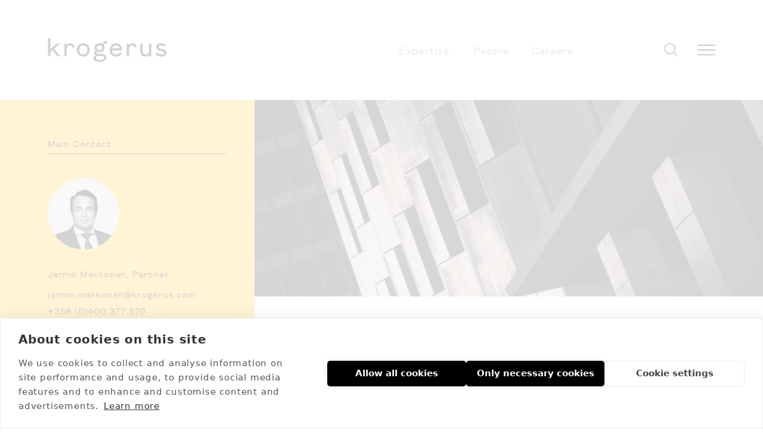

--- FILE ---
content_type: text/html; charset=UTF-8
request_url: https://www.krogerus.com/articles/our-work/krogerus-advises-on-the-sale-of-rsm-finland-accounting-to-rantalainen
body_size: 18282
content:
<!DOCTYPE html>
<html lang="en-US" class="no-js" prefix="og: http://ogp.me/ns# fb: http://ogp.me/ns/fb#">
<head>
  <link rel="dns-prefetch" href="https://www.krogerus.com/">
  <link rel="preconnect" href="https://www.krogerus.com/" crossorigin>
  <meta charset="utf-8">
  <meta http-equiv="X-UA-Compatible" content="IE=edge,chrome=1">
  <meta name="format-detection" content="telephone=no">
  <meta name="viewport" content="width=device-width, initial-scale=1, shrink-to-fit=no">

    <link rel="apple-touch-icon" sizes="180x180" href="https://www.krogerus.com/assets/img/apple-touch-icon.png">
  <link rel="icon" type="image/png" sizes="32x32" href="https://www.krogerus.com/assets/img/favicon-32x32.png">
  <link rel="icon" type="image/png" sizes="16x16" href="https://www.krogerus.com/assets/img/favicon-16x16.png">
  <link rel="manifest" href="https://www.krogerus.com/assets/img/site.webmanifest">
  <link rel="mask-icon" href="https://www.krogerus.com/assets/img/safari-pinned-tab.svg" color="#5bbad5">
  <link rel="shortcut icon" href="https://www.krogerus.com/assets/img/favicon.ico">
  <meta name="msapplication-TileColor" content="#da532c">
  <meta name="msapplication-config" content="https://www.krogerus.com/assets/img/browserconfig.xml">
  <meta name="theme-color" content="#ffffff">

  

        <script src="https://cdn.cookiehub.eu/c2/6d093768.js"></script>
    <script type="text/javascript">
    document.addEventListener("DOMContentLoaded", function(event) {
    var cpm = {};
    window.cookiehub.load(cpm);
    });
    </script>
  
          <script>
        !function(t,e){var o,n,p,r;e.__SV||(window.posthog=e,e._i=[],e.init=function(i,s,a){function g(t,e){var o=e.split(".");2==o.length&&(t=t[o[0]],e=o[1]),t[e]=function(){t.push([e].concat(Array.prototype.slice.call(arguments,0)))}}(p=t.createElement("script")).type="text/javascript",p.crossOrigin="anonymous",p.async=!0,p.src=s.api_host.replace(".i.posthog.com","-assets.i.posthog.com")+"/static/array.js",(r=t.getElementsByTagName("script")[0]).parentNode.insertBefore(p,r);var u=e;for(void 0!==a?u=e[a]=[]:a="posthog",u.people=u.people||[],u.toString=function(t){var e="posthog";return"posthog"!==a&&(e+="."+a),t||(e+=" (stub)"),e},u.people.toString=function(){return u.toString(1)+".people (stub)"},o="init Ce Os As Te Cs Fs capture Ye calculateEventProperties Ls register register_once register_for_session unregister unregister_for_session qs getFeatureFlag getFeatureFlagPayload isFeatureEnabled reloadFeatureFlags updateEarlyAccessFeatureEnrollment getEarlyAccessFeatures on onFeatureFlags onSurveysLoaded onSessionId getSurveys getActiveMatchingSurveys renderSurvey canRenderSurvey canRenderSurveyAsync identify setPersonProperties group resetGroups setPersonPropertiesForFlags resetPersonPropertiesForFlags setGroupPropertiesForFlags resetGroupPropertiesForFlags reset get_distinct_id getGroups get_session_id get_session_replay_url alias set_config startSessionRecording stopSessionRecording sessionRecordingStarted captureException loadToolbar get_property getSessionProperty zs js createPersonProfile Us Rs Bs opt_in_capturing opt_out_capturing has_opted_in_capturing has_opted_out_capturing get_explicit_consent_status is_capturing clear_opt_in_out_capturing Ds debug L Ns getPageViewId captureTraceFeedback captureTraceMetric".split(" "),n=0;n<o.length;n++)g(u,o[n]);e._i.push([i,s,a])},e.__SV=1)}(document,window.posthog||[]);
        posthog.init('phc_dS2LQl3oxFO9rbe9NEQICtessxIIxGJiCE0LZRVrI0W', {
            api_host: 'https://eu.i.posthog.com',
            defaults: '2025-05-24',
            person_profiles: 'identified_only', // or 'always' to create profiles for anonymous users as well
            cookieless_mode: 'always'
        })
    </script>
  

  <script src="https://polyfill-fastly.io/v3/polyfill.js?callback=polyfillsAreLoaded&flags=gated" defer async></script>

        <style>html{line-height:1.15;-webkit-text-size-adjust:100%}main{display:block}h1{font-size:2em;margin:.67em 0}a{background-color:transparent}strong{font-weight:bolder}img{border-style:none}input{font-family:inherit;font-size:100%;line-height:1.15;margin:0}input{overflow:visible}[type=checkbox]{box-sizing:border-box;padding:0}::-webkit-file-upload-button{-webkit-appearance:button;font:inherit}figure,h1,p{margin:0}ul{margin:0;padding:0}ul{list-style:none}html{font-family:system-ui,-apple-system,Segoe UI,Roboto,Ubuntu,Cantarell,Noto Sans,sans-serif,BlinkMacSystemFont,Helvetica Neue,Arial,Apple Color Emoji,Segoe UI Emoji,Segoe UI Symbol,Noto Color Emoji;line-height:1.5}*,:after,:before{box-sizing:border-box;border:0 solid}img{border-style:solid}input::-moz-placeholder{color:#a0aec0}h1{font-size:inherit;font-weight:inherit}a{color:inherit;text-decoration:inherit}input{padding:0;line-height:inherit;color:inherit}img,svg{display:block;vertical-align:middle}img{max-width:100%;height:auto}.wysiwyg{font-size:1.25rem;letter-spacing:.01em}.wysiwyg p{font-size:1.125rem;line-height:1.5;margin-bottom:1rem}.wysiwyg ul{font-size:1.25rem;line-height:1.5;margin-top:1.5rem;margin-bottom:1.5rem}.wysiwyg ul li{margin-bottom:1rem;padding-left:1.5rem;position:relative}.wysiwyg ul li ul{margin-top:1rem;margin-bottom:2rem}.wysiwyg ul li ul li{padding-left:2rem;margin-bottom:.75rem}.wysiwyg strong{font-family:FoundersGroteskMedium;font-weight:400}.wysiwyg ul li:before{content:"";display:block;position:absolute;border-radius:9999px;height:.25rem;width:.25rem;--bg-opacity:1;background-color:#000;background-color:rgba(0,0,0,var(--bg-opacity));left:0;top:15px}.wysiwyg ul ul li:before{background-color:transparent;border-width:1px;--border-opacity:1;border-color:#000;border-color:rgba(0,0,0,var(--border-opacity));left:8px}@media only screen and (min-width:768px){.wysiwyg p{font-size:1.25rem}.wysiwyg ul{margin-top:2rem;margin-bottom:2rem}.wysiwyg ul li{padding-left:2rem}.wysiwyg ul li ul li{padding-left:3rem}.wysiwyg ul ul li:before{left:20px}}.logo{fill:#231f20}.hamburger{align-self:center;margin:0}.line{display:block;width:30px;height:2px;background-color:#000}.line:not(:last-of-type){margin-bottom:6px}.line-white{display:block;width:30px;height:2px;background-color:#fff}.line-white:not(:last-of-type){margin-bottom:6px}.show-menu{display:none}.slide-menu{top:0;right:0;margin-right:-100%;z-index:100}@media only screen and (min-width:768px){.slide-menu{margin-right:-60%}}@media only screen and (min-width:1024px){.slide-menu{margin-right:-50%}}input[type=checkbox]{display:none}.bg-black{--bg-opacity:1;background-color:#000;background-color:rgba(0,0,0,var(--bg-opacity))}.bg-yellow{--bg-opacity:1;background-color:#ffcb2b;background-color:rgba(255,203,43,var(--bg-opacity))}.bg-gray-light{--bg-opacity:1;background-color:#f6f4f2;background-color:rgba(246,244,242,var(--bg-opacity))}.border-transparent{border-color:transparent}.border-black{--border-opacity:1;border-color:#000;border-color:rgba(0,0,0,var(--border-opacity))}.border-white{--border-opacity:1;border-color:#fff;border-color:rgba(255,255,255,var(--border-opacity))}.border-t-2{border-top-width:2px}.border-b-2{border-bottom-width:2px}.border-b{border-bottom-width:1px}.block{display:block}.inline-block{display:inline-block}.flex{display:flex}.hidden{display:none}.flex-col{flex-direction:column}.flex-col-reverse{flex-direction:column-reverse}.items-center{align-items:center}.justify-end{justify-content:flex-end}.justify-between{justify-content:space-between}.flex-grow{flex-grow:1}.flex-shrink-0{flex-shrink:0}.h-6{height:1.5rem}.h-full{height:100%}.h-screen{height:100vh}.text-lg{font-size:1.125rem}.text-4xl{font-size:2rem}.text-5xl{font-size:2.25rem}.leading-loose{line-height:1.5}.mt-1{margin-top:.25rem}.mb-3{margin-bottom:.75rem}.mr-4{margin-right:1rem}.mr-6{margin-right:1.5rem}.mb-6{margin-bottom:1.5rem}.mr-8{margin-right:2rem}.mb-8{margin-bottom:2rem}.mb-12{margin-bottom:3rem}.mb-16{margin-bottom:4rem}.opacity-50{opacity:.5}.overflow-hidden{overflow:hidden}.overflow-y-auto{overflow-y:auto}.p-6{padding:1.5rem}.p-9{padding:2.25rem}.px-1{padding-left:.25rem;padding-right:.25rem}.px-6{padding-left:1.5rem;padding-right:1.5rem}.py-10{padding-top:2.5rem;padding-bottom:2.5rem}.pb-0{padding-bottom:0}.pb-2{padding-bottom:.5rem}.pt-3{padding-top:.75rem}.pb-5{padding-bottom:1.25rem}.pb-6{padding-bottom:1.5rem}.pt-10{padding-top:2.5rem}.pb-10{padding-bottom:2.5rem}.pt-26{padding-top:6.5rem}.fixed{position:fixed}.absolute{position:absolute}.relative{position:relative}.fill-current{fill:currentColor}.text-white{--text-opacity:1;color:#fff;color:rgba(255,255,255,var(--text-opacity))}.w-6{width:1.5rem}.w-30{width:7.5rem}.w-1\/2{width:50%}.w-full{width:100%}@font-face{font-family:FoundersGroteskLight;src:url(/assets/fonts/FoundersGroteskTextWeb-Light.eot);src:url(/assets/fonts/FoundersGroteskTextWeb-Light.eot) format("embedded-opentype"),url(/assets/fonts/FoundersGroteskTextWeb-Light.woff2) format("woff2"),url(/assets/fonts/FoundersGroteskTextWeb-Light.woff) format("woff");font-weight:400;font-style:normal}@font-face{font-family:FoundersGroteskMedium;src:url(/assets/fonts/founders-grotesk-text-web-medium.eot);src:url(/assets/fonts/founders-grotesk-text-web-medium.eot) format("embedded-opentype"),url(/assets/fonts/founders-grotesk-text-web-medium.woff2) format("woff2"),url(/assets/fonts/founders-grotesk-text-web-medium.woff) format("woff");font-weight:400;font-style:normal}html{height:auto;position:relative;width:100%;touch-action:manipulation;scroll-behavior:smooth}body,html{min-height:100%}body{width:100vw;padding:0;margin:0;line-height:1.18;-webkit-font-smoothing:antialiased;font-family:FoundersGroteskLight;font-size:16px;letter-spacing:.05em;overflow-x:hidden}a,input{outline:2px solid transparent;outline-offset:2px}a{text-decoration:none}img{width:100%;height:auto;max-width:100%;margin:0;padding:0;border-width:0;outline:2px solid transparent;outline-offset:2px;vertical-align:bottom}input::-moz-placeholder{color:#000;opacity:1}#back-to-top{opacity:0;position:fixed;width:48px;height:48px;background-color:#000;color:#fff;right:36px;bottom:36px;display:flex;z-index:-1;justify-content:center;align-items:center}@media (min-width:768px){.md\:hidden{display:none}.md\:flex-row{flex-direction:row}.md\:h-8{height:2rem}.md\:h-10{height:2.5rem}.md\:text-6xl{font-size:2.75rem}.md\:mb-12{margin-bottom:3rem}.md\:pt-30{padding-top:7.5rem}.md\:w-8{width:2rem}.md\:w-50{width:12.5rem}.md\:w-1\/3{width:33.333333%}.md\:w-3\/5{width:60%}}@media (min-width:1024px){.lg\:flex{display:flex}.lg\:justify-between{justify-content:space-between}.lg\:mb-10{margin-bottom:2.5rem}.lg\:p-8{padding:2rem}.lg\:px-8{padding-left:2rem;padding-right:2rem}.lg\:py-16{padding-top:4rem;padding-bottom:4rem}.lg\:pb-0{padding-bottom:0}.lg\:pl-8{padding-left:2rem}.lg\:pb-10{padding-bottom:2.5rem}.lg\:pl-12{padding-left:3rem}.lg\:pt-16{padding-top:4rem}.lg\:pt-42{padding-top:10.5rem}.lg\:w-1\/2{width:50%}}</style>
    <link href="https://www.krogerus.com/assets/css/app.ad1dcc138bc436702bfe.css" rel="stylesheet" media="print" onload="this.media=&#039;all&#039;">
<noscript><link href="https://www.krogerus.com/assets/css/app.ad1dcc138bc436702bfe.css" rel="stylesheet"></noscript>

      
    	
  
  <link rel="home" href="https://www.krogerus.com/" />

        <script defer data-domain="krogerus.com" src="https://plausible.io/js/script.js"></script>
  <title>Krogerus | Krogerus advises on the sale of RSM Finland Accounting to…</title><meta name="generator" content="SEOmatic">
<meta name="keywords" content="krogerus,law,firm,lawyer,attorney">
<meta name="description" content="Krogerus advised the sellers, RSM Finland Group Oy, and KLT Taloushallinto Oy, on the sale of RSM Finland Accounting Oy, to Rantalainen, one of the…">
<meta name="referrer" content="no-referrer-when-downgrade">
<meta name="robots" content="all">
<meta content="221343704688860" property="fb:profile_id">
<meta content="en_US" property="og:locale">
<meta content="Krogerus" property="og:site_name">
<meta content="website" property="og:type">
<meta content="https://www.krogerus.com/articles/our-work/krogerus-advises-on-the-sale-of-rsm-finland-accounting-to-rantalainen" property="og:url">
<meta content="Krogerus advises on the sale of RSM Finland Accounting to Rantalainen" property="og:title">
<meta content="Krogerus advised the sellers, RSM Finland Group Oy, and KLT Taloushallinto Oy, on the sale of RSM Finland Accounting Oy, to Rantalainen, one of the…" property="og:description">
<meta content="https://images.krogerus.com/production/Krogerus-advises-on-the-sale-of-RSM-Finland-Accounting-to-Rantalainen.jpg?w=1200&amp;h=630&amp;q=82&amp;auto=format&amp;fit=crop&amp;dm=1718191167&amp;s=f5ac8345d77aa640ec450b9ed6dae7ec" property="og:image">
<meta content="1200" property="og:image:width">
<meta content="630" property="og:image:height">
<meta content="Over a hundred different handshakes, one thing in common. Business law in a modern and meaningful way." property="og:image:alt">
<meta content="https://www.linkedin.com/company/34918?trk=tyah&amp;trkInfo=tarId%3A1414759481912%2Ctas%3Akrogerus%2Cidx%3A2-1-6" property="og:see_also">
<meta content="https://www.facebook.com/pages/Krogerus/221343704688860?ref=hl" property="og:see_also">
<meta content="https://www.instagram.com/krogerusfinland/?hl=en" property="og:see_also">
<meta name="twitter:card" content="summary_large_image">
<meta name="twitter:creator" content="@">
<meta name="twitter:title" content="Krogerus advises on the sale of RSM Finland Accounting to Rantalainen">
<meta name="twitter:description" content="Krogerus advised the sellers, RSM Finland Group Oy, and KLT Taloushallinto Oy, on the sale of RSM Finland Accounting Oy, to Rantalainen, one of the…">
<meta name="twitter:image" content="https://images.krogerus.com/production/Krogerus-advises-on-the-sale-of-RSM-Finland-Accounting-to-Rantalainen.jpg?w=800&amp;h=418&amp;q=82&amp;auto=format&amp;fit=crop&amp;dm=1718191167&amp;s=e3274b8bebb2014f76fdeecef8795b68">
<meta name="twitter:image:width" content="800">
<meta name="twitter:image:height" content="418">
<meta name="twitter:image:alt" content="Over a hundred different handshakes, one thing in common. Business law in a modern and meaningful way.">
<link href="https://www.krogerus.com/articles/our-work/krogerus-advises-on-the-sale-of-rsm-finland-accounting-to-rantalainen" rel="canonical">
<link href="https://www.krogerus.com/" rel="home">
<link type="text/plain" href="https://www.krogerus.com/humans.txt" rel="author">
<style>.articleContent-image {
  max-width: 1000px;
}
@media screen and (min-width: 1680px) {
  .articleContent-image {
    max-width: 1300px;
  }
}
@media screen and (min-width: 2000px) {
  .articleContent-image {
    max-width: 1600px;
  }
}
</style>
<script>var KROGERUS = {
      csrfTokenName: "CRAFT_CSRF_TOKEN"
    };</script></head>



<body id="top" class="case-single-template loading" data-env="production">
    
  <input type="checkbox" id="show-menu" class="show-menu">
  <div class="site w-full relative flex flex-col">

            <header class="main-nav-outer absolute w-full">
	<nav class="px-6 lg:px-8 xl:px-20 py-10 lg:py-16 flex items-center relative">
		<div class="w-1/2">
			<a class="block w-30 h-6 md:w-50 md:h-10 relative" href="https://www.krogerus.com/" style="z-index: 9999">
				<svg class="w-full h-full" viewBox="0 0 204 41">
    <g stroke="none" stroke-width="1" fill="none" fill-rule="evenodd">
        <g class="logo">
            <path d="M10.2841054,18.1804072 L21.1767782,31.3247664 L16.137293,31.3247664 L7.20707917,20.6573765 L4.11637729,23.2164553 L4.11637729,31.3247664 L0,31.3247664 L0,0 L4.11637729,0 L4.11637729,18.7346462 L15.3372662,9.37416555 L21.1083998,9.37416555 L10.2841054,18.1804072 Z M38.7295033,8.7993992 C35.7003419,8.7993992 33.320775,10.8452937 32.3019374,13.5070093 L32.3019374,9.37416555 L28.1923979,9.37416555 L28.1923979,31.3247664 L32.3019374,31.3247664 L32.3019374,19.631008 C32.3019374,15.9223965 35.0370718,12.6722296 38.155125,12.6722296 C40.240665,12.6722296 41.3005296,13.8217623 41.491989,16.0455607 L42.0937186,16.0455607 L42.6817725,16.0455607 L44.1860964,16.0455607 L44.787826,16.0455607 L45.3895555,16.0455607 C45.3895555,16.0113485 45.3963934,15.9360814 45.3963934,15.9018692 C45.3963934,11.6527036 42.7159617,8.7993992 38.7295033,8.7993992 L38.7295033,8.7993992 Z M72.0024134,20.349466 C72.0024134,26.9319092 67.1407119,31.8995327 60.6926326,31.8995327 C54.2787424,31.8995327 49.4375545,26.9319092 49.4375545,20.349466 C49.4375545,13.7670227 54.2787424,8.7993992 60.6926326,8.7993992 C67.1407119,8.7993992 72.0024134,13.7670227 72.0024134,20.349466 L72.0024134,20.349466 Z M67.7424415,20.349466 C67.7424415,15.5734312 64.9731179,12.4806409 60.6926326,12.4806409 C56.4463364,12.4806409 53.6975263,15.5734312 53.6975263,20.349466 C53.6975263,25.1255007 56.4463364,28.2114486 60.6926326,28.2114486 C64.9731179,28.2114486 67.7424415,25.1255007 67.7424415,20.349466 L67.7424415,20.349466 Z M101.815378,5.15921228 L101.883757,5.16605474 L101.883757,6.84245661 L101.883757,8.56675567 L101.883757,9.17573431 C100.858081,8.88150868 99.3469196,8.81992657 98.0955956,9.51785714 C97.1656499,10.0310414 96.5092177,10.8931909 96.1331367,12.0837784 C96.91265,13.246996 97.3365958,14.7933912 97.3365958,16.4766355 C97.3365958,21.0679239 93.8492995,24.1538718 88.6662197,24.1538718 C87.0183013,24.1538718 85.4934638,23.8322764 84.2421398,23.2301402 C83.5310049,23.6954272 83.1959509,24.2222964 83.1959509,24.8860147 C83.1959509,25.7139519 84.0233291,27.1782377 85.6712476,27.1782377 L92.7552457,27.1782377 C97.4049742,27.1782377 100.529865,29.6346796 100.529865,33.2748665 C100.529865,38.9746328 94.2732453,41 88.9123818,41 C82.2454917,41 77.9444929,38.3793391 77.9444929,34.3286048 C77.9444929,32.3169226 79.6744654,30.4420895 82.0198431,29.641522 C80.4129517,28.6630507 79.3667628,27.048231 79.3667628,25.3239319 C79.3667628,23.7570093 80.2283301,22.4022029 81.7941945,21.444259 C80.6249246,20.10998 79.9890058,18.3788385 79.9890058,16.4766355 C79.9890058,11.8853471 83.4763022,8.7993992 88.6662197,8.7993992 C90.7449219,8.7993992 92.6253268,9.31258344 94.0681102,10.2636849 C95.4493531,6.24716288 98.9845143,4.76919226 101.815378,5.15921228 L101.815378,5.15921228 Z M88.9123818,37.4556075 C90.7244084,37.4556075 96.6459744,37.1682243 96.6459744,33.3706609 C96.6459744,31.228972 93.8629751,30.914219 92.201381,30.914219 L86.320842,30.914219 C84.2011128,30.914219 82.0608701,31.9200601 82.0608701,33.8496328 C82.0608701,36.5113485 85.5960314,37.4556075 88.9123818,37.4556075 L88.9123818,37.4556075 Z M93.3227861,16.4766355 C93.3227861,13.9928238 91.367165,12.1932577 88.6662197,12.1932577 C85.9652745,12.1932577 84.0096534,13.9928238 84.0096534,16.4766355 C84.0096534,18.9536048 85.9652745,20.7531709 88.6662197,20.7531709 C91.367165,20.7531709 93.3227861,18.9536048 93.3227861,16.4766355 L93.3227861,16.4766355 Z M127.265804,19.5352136 L127.265804,21.2321429 L110.082322,21.2321429 C110.355836,25.8508011 113.774754,28.2593458 117.159482,28.2593458 C120.291211,28.2593458 122.233157,26.9866489 123.450292,24.3180908 L124.004156,24.5438919 L124.619562,24.7833778 L124.626399,24.7902203 L126.376885,25.4881509 L127.170074,25.8029039 L127.115372,25.9192256 C125.214453,29.8331108 121.754508,31.8995327 117.111618,31.8995327 C110.567809,31.8995327 106.000134,27.2671896 106.000134,20.6368491 C106.000134,13.7738652 110.59516,8.7993992 116.920158,8.7993992 C124.072535,8.7993992 127.265804,14.191255 127.265804,19.5352136 L127.265804,19.5352136 Z M110.34216,17.6945928 L123.142589,17.6945928 C122.766508,15.1628838 120.974995,12.4806409 116.920158,12.4806409 C113.255078,12.4806409 111.019106,15.0670895 110.34216,17.6945928 L110.34216,17.6945928 Z M173.851981,21.4921562 C173.851981,25.3923565 171.349333,28.1156542 167.766307,28.1156542 C164.545686,28.1156542 162.774687,26.1723965 162.774687,22.6416889 L162.774687,9.37416555 L158.658309,9.37416555 L158.658309,22.8332777 C158.658309,28.6767356 161.591741,31.8995327 166.90474,31.8995327 C170.043306,31.8995327 172.436549,30.4420895 173.851981,28.6151535 L173.851981,31.3247664 L177.968358,31.3247664 L177.968358,9.37416555 L173.851981,9.37416555 L173.851981,21.4921562 Z M198.434001,19.0972964 L193.264597,17.8040721 C190.549977,17.1403538 189.996112,16.243992 189.996112,15.0876168 C189.996112,13.5822764 191.753436,12.5285381 194.269759,12.5285381 C196.594624,12.5285381 198.577596,13.5959613 199.644298,15.2449933 L200.116109,14.8823431 L200.622109,14.4854806 L201.866595,13.5138518 L202.290541,13.1854139 L202.762352,12.8227637 C201.121271,10.3184246 198.051083,8.7993992 194.269759,8.7993992 C189.469598,8.7993992 185.982302,11.5432243 185.982302,15.3271028 C185.982302,19.5283712 189.435409,20.8626502 192.026949,21.4989987 L196.806597,22.6964286 C199.555407,23.3738318 199.931488,24.3523031 199.931488,25.3239319 C199.931488,27.2124499 198.290407,28.1635514 195.035597,28.1635514 C191.985922,28.1635514 189.353355,26.6924232 187.88322,24.3454606 L187.418248,24.7081108 L185.476302,26.2202937 L184.751492,26.7813752 L184.765167,26.8155874 C186.515653,29.9015354 190.563652,31.8995327 195.083462,31.8995327 C200.33492,31.8995327 204,29.1557076 204,25.2212951 C204,22.1421896 202.07173,20.0278705 198.434001,19.0972964 L198.434001,19.0972964 Z M145.79634,8.7993992 C142.767178,8.7993992 140.394449,10.8452937 139.375612,13.5070093 L139.375612,9.37416555 L135.259234,9.37416555 L135.259234,31.3247664 L139.375612,31.3247664 L139.375612,19.631008 C139.375612,15.9223965 142.110746,12.6722296 145.228799,12.6722296 C147.307502,12.6722296 148.374204,13.8217623 148.565663,16.0455607 L149.167393,16.0455607 L149.748609,16.0455607 L151.252933,16.0455607 L151.8615,16.0455607 L152.46323,16.0455607 C152.46323,16.0113485 152.470068,15.9360814 152.470068,15.9018692 C152.470068,11.6527036 149.789636,8.7993992 145.79634,8.7993992 L145.79634,8.7993992 Z" id="Fill-1"></path>
        </g>
    </g>
</svg>			</a>
		</div>
		<div class="w-1/2 flex items-center justify-end lg:justify-between xl:justify-end">
						<ul class="lg:pl-8 xl:pl-20 hidden lg:flex">
								<li class="mr-8 xl:mr-10"><a class="text-lg transition opacity-50 hover:opacity-100" href="https://www.krogerus.com/expertise">Expertise</a></li>
								<li class="mr-8 xl:mr-10"><a class="text-lg transition opacity-50 hover:opacity-100" href="https://www.krogerus.com/people">People</a></li>
								<li class="mr-8 xl:mr-10"><a class="text-lg transition opacity-50 hover:opacity-100" href="https://www.krogerus.com/careers">Careers</a></li>
							</ul>
									<div class="flex lg:pl-12 xl:pl-28 relative">
				<a class="search mr-6 w-6 h-6 md:w-8 md:h-8 flex items-center" href="/search">
					
<svg class="fill-current block" width="24px" height="24px" viewBox="0 0 28 29" version="1.1" xmlns="http://www.w3.org/2000/svg" xmlns:xlink="http://www.w3.org/1999/xlink">
    <g id="Symbols" stroke="none" stroke-width="1" fill="none" fill-rule="evenodd">
        <g class="search-icon" id="Navigation" transform="translate(-1201.000000, -3.000000)" fill-rule="nonzero" stroke="#000000" stroke-width="2">
            <g transform="translate(5.000000, -1.000000)" id="Group-3">
                <g transform="translate(714.000000, 0.000000)">
                    <g id="Group-6" transform="translate(478.000000, 0.000000)">
                        <g id="Group-2" transform="translate(0.000000, 0.000000)">
                            <g id="Group" transform="translate(20.129072, 20.091883) rotate(-315.000000) translate(-20.129072, -20.091883) translate(3.129072, 9.091883)">
                                <circle cx="10.4770451" cy="11.1338994" r="10.3054723"></circle>
                                <path d="M20.7825174,11.1338994 L32.9282526,11.1338994" id="Line"></path>
                            </g>
                        </g>
                    </g>
                </g>
            </g>
        </g>
    </g>
</svg>				</a>
				<label class="nav-toggle hamburger lockTrigger">
					<span class="line pointer-events-none" id='line-1'></span>
					<span class="line pointer-events-none" id='line-2'></span>
					<span class="line pointer-events-none" id='line-3'></span>
				</label>
			</div>
					</div>
	</nav>
</header>

    <main id="content" class="site-content flex-grow h-full" role="main">
      

	


<section class="pt-26 md:pt-30 lg:pt-42 flex flex-col-reverse md:flex-row">
	<div class="xl:max-w-110 md:w-1/3 flex-shrink-0 bg-gray-light">
		<div class="p-6 pb-0 lg:p-8 lg:pb-0 xl:pt-16 xl:pb-20 xl:pl-20 xl:pr-12 bg-yellow h-full overflow-hidden">
										<div class="mb-6 lg:mb-10">
					<div class="pb-2 border-b border-black mb-10">Main Contact</div>
												<div class="mt-10">
		<figure class="w-30 h-30 md:w-24 md:h-24 lg:w-30 lg:h-30 rounded-full overflow-hidden mb-8 object-fit-fallback bg-gray-image">
			<a href="https://www.krogerus.com/people/jarmo-makkonen">
				<div class="h-full w-full">
										<img
					class="mt-6 scale-up-50"
					src="https://images.krogerus.com/production/Portraits/66-Jarmo-Makkonen.jpg?w=480&amp;h=480&amp;q=80&amp;auto=format&amp;fit=crop&amp;dm=1718191278&amp;s=b5c01d40114aea2937277e5897afc27f"
					srcset="https://images.krogerus.com/production/Portraits/66-Jarmo-Makkonen.jpg?w=480&amp;h=480&amp;q=80&amp;auto=format&amp;fit=crop&amp;dm=1718191278&amp;s=b5c01d40114aea2937277e5897afc27f 480w"
					sizes="(min-width: 1024px) 12vw, (min-width: 768px) 16vw, 33vw"
					loading="lazy"
					decoding="async"
					alt="Jarmo Makkonen"
				>
									</div>
			</a>
		</figure>
		<div class="block mb-4">
			<a
				class="border-b border-transparent hover:border-black transition"
				href="https://www.krogerus.com/people/jarmo-makkonen"
			>Jarmo Makkonen, Partner</a>
		</div>
		<div class="mb-2 ellipsis"><a class=" border-b border-transparent hover:border-black transition" href="mailto:jarmo.makkonen@krogerus.com">jarmo.makkonen@krogerus.com</a></div>
					<div class="block mb-6">
									<div class="mb-4"><a class="border-b border-transparent hover:border-black transition" href="tel:+358 (0)400 377 570">+358 (0)400 377 570</a></div>
							</div>
							<a
				class="inline-block bg-black border border-black px-8 pt-5 pb-5-5 text-white text-center leading-loose hover:text-black  hover:bg-transparent transition"
				href="mailto:jarmo.makkonen@krogerus.com"
				target="_blank"
			>
				Contact Jarmo Makkonen
			</a>
			</div>
									</div>
													<div class="mb-6 lg:mb-10">
					<div class="pb-2 border-b border-black mb-3">Services</div>
											<div class="mb-4">
							<a class="border-b border-transparent hover:border-black transition" href="https://www.krogerus.com/practices/restructuring-and-insolvency">Restructuring &amp; Insolvency</a>
						</div>
									</div>
									<div class="mb-6 lg:mb-10">
				<div class="pb-2 border-b border-black mb-3">Share</div>
				<div class="flex">
					  <a
    class="pb-2 inline-block border-b border-transparent transition  hover:border-black mr-4"
    style="width: 19px; height: 27px;"
    href="mailto:?subject=Krogerus%20advises%20on%20the%20sale%20of%20RSM%20Finland%20Accounting%20to%20Rantalainen&body=Krogerus%20advises%20on%20the%20sale%20of%20RSM%20Finland%20Accounting%20to%20Rantalainen, , https://www.krogerus.com/articles/our-work/krogerus-advises-on-the-sale-of-rsm-finland-accounting-to-rantalainen"
    title="Share this page via email"
    target="_blank"
    rel="nofollow noopener"><svg class="fill-current w-full h-full" viewBox="0 0 768 768">
	<path d="M768 96v576h-768v-576h768zM48 175.68v448.32h672v-445.008l-333.661 259.399-338.34-262.712zM686.881 144h-601.392l300.839 233.608 300.553-233.608z"></path>
</svg></a>
  <a
    class="pb-2 inline-block border-b border-transparent transition  hover:border-black mr-4"
    style="width: 10px; height: 26px;"
    href="https://www.facebook.com/sharer/sharer.php?u=https://www.krogerus.com/articles/our-work/krogerus-advises-on-the-sale-of-rsm-finland-accounting-to-rantalainen"
    title="Share to facebook: Krogerus advises on the sale of RSM Finland Accounting to Rantalainen"
    target="_blank"
    rel="nofollow noopener"><svg class="fill-current w-full h-full" viewBox="0 0 10 19">
    <g transform="translate(-1262.000000, -375.000000)">
        <g transform="translate(1004.000000, 359.000000)">
            <g transform="translate(258.000000, 16.000000)">
                <path d="M9.70925708,0.134637418 L9.70925708,3.09665901 L7.94495951,3.09665901 C6.56273843,3.09665901 6.30427415,3.75862604 6.30427415,4.71230722 L6.30427415,6.83284544 L9.5968807,6.83284544 L9.15861602,10.1539001 L6.30427415,10.1539001 L6.30427415,18.6697123 L2.86557971,18.6697123 L2.86557971,10.1539001 L0,10.1539001 L0,6.83284544 L2.86557971,6.83284544 L2.86557971,4.38693362 C2.86557971,1.5483295 4.6074016,0 7.14709201,0 C8.36074851,0 9.40584245,0.0897582116 9.70925708,0.134637418 Z"></path>
            </g>
        </g>
    </g>
</svg>  </a>
  <a
    class="pb-2 inline-block border-b border-transparent transition  hover:border-black mr-4"
    style="width: 17px; height: 24px;"
    href="https://www.linkedin.com/shareArticle?mini=true&url=https://www.krogerus.com/articles/our-work/krogerus-advises-on-the-sale-of-rsm-finland-accounting-to-rantalainen&title=Krogerus advises on the sale of RSM Finland Accounting to Rantalainen"
    title="Share to linkedin: Krogerus advises on the sale of RSM Finland Accounting to Rantalainen"
    target="_blank"
    rel="nofollow noopener"><svg class="fill-current w-full h-full" viewBox="0 0 768 768">
	<path d="M767.999 466.868v283.486h-164.608v-264.499c0-66.444-23.809-111.79-83.391-111.79-45.484 0-72.551 30.56-84.459 60.122-4.342 10.568-5.46 25.277-5.46 40.071v276.098h-164.663c0 0 2.217-447.974 0-494.388h164.647v70.078c-0.334 0.524-0.768 1.089-1.082 1.597h1.082v-1.597c21.875-33.639 60.941-81.692 148.384-81.692 108.335 0 189.55 70.661 189.55 222.518zM93.175 17.645c-56.331 0-93.175 36.89-93.175 85.402 0 47.455 35.779 85.464 90.99 85.464h1.1c57.422 0 93.133-38.002 93.133-85.464-1.082-48.512-35.711-85.402-92.048-85.402zM9.779 750.352h164.6v-494.388h-164.6v494.388z"></path>
</svg>  </a>
				</div>
			</div>
		</div>
	</div>
	<div class="flex-grow">
		<div class="relative h-full flex flex-col">
							
				
				
			<div class="articleContent-image w-full ">
				<figure class="relative">
					<img
						class="relative w-full"
						src="https://images.krogerus.com/production/Abstract-19.jpg?w=1800&amp;h=696&amp;q=100&amp;fm=jpg&amp;fit=crop&amp;dm=1718191026&amp;s=9f66513530a06acc3358e5b4fd3d1f5b"
						srcset="https://images.krogerus.com/production/Abstract-19.jpg?w=1800&amp;h=696&amp;q=100&amp;fm=jpg&amp;fit=crop&amp;dm=1718191026&amp;s=9f66513530a06acc3358e5b4fd3d1f5b 1800w, https://images.krogerus.com/production/Abstract-19.jpg?w=768&amp;h=297&amp;q=100&amp;fm=jpg&amp;fit=crop&amp;dm=1718191026&amp;s=f8bc32d1724bd75406376cfd8d7b0e7a 768w"
						loading="lazy"
						decoding="async"
						sizes="(min-width: 1280px) 75vw, 100vw"
						alt=""
					>
											</figure>
				</div>
						<div class="p-6 pb-10 lg:p-8 lg:pb-10 xl:ml-32 xl:pt-16 xl:px-0 xl:pb-24 xl:max-w-180 xxxl:max-w-212">
				<div class="pb-2 border-b border-black mb-6 md:mb-12">
					Highlight <span class="px-1">&mdash;</span> 10 February 2021
				</div>
				<h1 class="text-4xl md:text-6xl mb-8">Krogerus advises on the sale of RSM Finland Accounting to Rantalainen</h1>
				<div class="wysiwyg mb-8 pb-6">
					<p>Krogerus advised the sellers, RSM Finland Group Oy, and KLT Taloushallinto Oy, on the sale of RSM Finland Accounting Oy, to Rantalainen, one of the largest accounting services networks in Finland. </p>
<p>The Krogerus team was led by Partner Jarmo Makkonen and he was assisted by Associate Valtteri Kukkonen. </p>
				</div>
				<div class="flex items-center">
					<div class="mr-4 pb-2">Share:</div>
					<div class="flex items-baseline">
						  <a
    class="pb-2 inline-block border-b border-transparent transition  hover:border-black mt-0-5 mr-6"
    style="width: 19px; height: 27px;"
    href="mailto:?subject=Krogerus%20advises%20on%20the%20sale%20of%20RSM%20Finland%20Accounting%20to%20Rantalainen&body=Krogerus%20advises%20on%20the%20sale%20of%20RSM%20Finland%20Accounting%20to%20Rantalainen, , https://www.krogerus.com/articles/our-work/krogerus-advises-on-the-sale-of-rsm-finland-accounting-to-rantalainen"
    title="Share this page via email"
    target="_blank"
    rel="nofollow noopener"><svg class="fill-current w-full h-full" viewBox="0 0 768 768">
	<path d="M768 96v576h-768v-576h768zM48 175.68v448.32h672v-445.008l-333.661 259.399-338.34-262.712zM686.881 144h-601.392l300.839 233.608 300.553-233.608z"></path>
</svg></a>
  <a
    class="pb-2 inline-block border-b border-transparent transition  hover:border-black mt-0-5 mr-6"
    style="width: 10px; height: 26px;"
    href="https://www.facebook.com/sharer/sharer.php?u=https://www.krogerus.com/articles/our-work/krogerus-advises-on-the-sale-of-rsm-finland-accounting-to-rantalainen"
    title="Share to facebook: Krogerus advises on the sale of RSM Finland Accounting to Rantalainen"
    target="_blank"
    rel="nofollow noopener"><svg class="fill-current w-full h-full" viewBox="0 0 10 19">
    <g transform="translate(-1262.000000, -375.000000)">
        <g transform="translate(1004.000000, 359.000000)">
            <g transform="translate(258.000000, 16.000000)">
                <path d="M9.70925708,0.134637418 L9.70925708,3.09665901 L7.94495951,3.09665901 C6.56273843,3.09665901 6.30427415,3.75862604 6.30427415,4.71230722 L6.30427415,6.83284544 L9.5968807,6.83284544 L9.15861602,10.1539001 L6.30427415,10.1539001 L6.30427415,18.6697123 L2.86557971,18.6697123 L2.86557971,10.1539001 L0,10.1539001 L0,6.83284544 L2.86557971,6.83284544 L2.86557971,4.38693362 C2.86557971,1.5483295 4.6074016,0 7.14709201,0 C8.36074851,0 9.40584245,0.0897582116 9.70925708,0.134637418 Z"></path>
            </g>
        </g>
    </g>
</svg>  </a>
  <a
    class="pb-2 inline-block border-b border-transparent transition  hover:border-black mt-0-5 mr-6"
    style="width: 17px; height: 24px;"
    href="https://www.linkedin.com/shareArticle?mini=true&url=https://www.krogerus.com/articles/our-work/krogerus-advises-on-the-sale-of-rsm-finland-accounting-to-rantalainen&title=Krogerus advises on the sale of RSM Finland Accounting to Rantalainen"
    title="Share to linkedin: Krogerus advises on the sale of RSM Finland Accounting to Rantalainen"
    target="_blank"
    rel="nofollow noopener"><svg class="fill-current w-full h-full" viewBox="0 0 768 768">
	<path d="M767.999 466.868v283.486h-164.608v-264.499c0-66.444-23.809-111.79-83.391-111.79-45.484 0-72.551 30.56-84.459 60.122-4.342 10.568-5.46 25.277-5.46 40.071v276.098h-164.663c0 0 2.217-447.974 0-494.388h164.647v70.078c-0.334 0.524-0.768 1.089-1.082 1.597h1.082v-1.597c21.875-33.639 60.941-81.692 148.384-81.692 108.335 0 189.55 70.661 189.55 222.518zM93.175 17.645c-56.331 0-93.175 36.89-93.175 85.402 0 47.455 35.779 85.464 90.99 85.464h1.1c57.422 0 93.133-38.002 93.133-85.464-1.082-48.512-35.711-85.402-92.048-85.402zM9.779 750.352h164.6v-494.388h-164.6v494.388z"></path>
</svg>  </a>
					</div>
				</div>
			</div>
		</div>
	</div>
</section>

					<a href=https://www.krogerus.com/articles/our-work/krogerus-advises-on-the-sale-of-ip-agency-to-bhg-group-ab-publ-1 class="move block bg-black next-article">
			<div class="flex justify-between px-6 lg:px-8 xl:px-20 pt-11 pb-10 text-white items-center">
				<span class="mr-4 w-9/10 ellipsis">Next highlight  — Krogerus advises on the sale of IP Agency to BHG Group AB (publ)</span>
				<span ><svg width="64px" height="31px" viewBox="0 0 64 31">
    <g transform="translate(-1277.000000, -226.000000)">
        <g  transform="translate(1004.000000, 92.000000)">
            <g transform="translate(0.000000, 114.000000)">
                <g transform="translate(304.500000, 35.500000) rotate(-45.000000) translate(-304.500000, -35.500000) translate(282.000000, 13.000000)">
                    <path d="M23,44 L45,44" class="stroke-current" stroke-width="2"></path>
                    <path d="M44,23 L44,45" class="stroke-current" stroke-width="2"></path>
                    <polygon class="fill-current" transform="translate(22.332738, 22.332738) rotate(45.000000) translate(-22.332738, -22.332738) " points="-8.16726189 23.3327381 52.8327381 23.3327381 52.8327381 21.3327381 -8.16726189 21.3327381"></polygon>
                </g>
            </g>
        </g>
    </g>
</svg></span>
			</div>
		</a>
	
						
	

	<section class="max-w-screen m-auto px-6 lg:px-8 xl:px-20 pt-6 pb-1 md:pb-10 lg:py-12 xl:py-24 article-section">
		<div class="mb-8 xl:mb-10 flex justify-between items-baseline">
			<span class="text-4xl md:text-6xl">Similar highlights</span>
					</div>
		<div class="-mx-3 lg:-mx-4 flex flex-wrap">
												<div class="px-3 lg:px-4 w-full md:w-4/12 mb-6 lg:mb-8 xl:mb-12">
						<a class=" group md:h-full flex md:flex-col" href="https://www.krogerus.com/articles/our-work/krogerus-advises-axcel-backed-agrd-partners-on-its-acquisition-of-wigge-and-bokwall-rislund">
		<div class="w-1/3 md:w-full">
							<figure class="w-full aspect-ratio relative object-fit-fallback md:mb-6">
																	<img class="absolute top-0 left-0 w-full h-full block object-cover" src="https://images.krogerus.com/production/Abstract-13.jpg?w=1200&amp;h=720&amp;q=82&amp;auto=format&amp;fit=crop&amp;dm=1752044748&amp;s=5837cadab1a104a91587d35aba9107ce" srcset="https://images.krogerus.com/production/Abstract-13.jpg?w=1200&amp;h=720&amp;q=82&amp;auto=format&amp;fit=crop&amp;dm=1752044748&amp;s=5837cadab1a104a91587d35aba9107ce 1200w, https://images.krogerus.com/production/Abstract-13.jpg?w=768&amp;h=460&amp;q=82&amp;auto=format&amp;fit=crop&amp;dm=1752044748&amp;s=9f800b5399a07c09740cf27b5947eea7 768w" sizes="(min-width: 1024px) 33vw, (min-width: 768px) 50vw, 100vw" loading="lazy" decoding="async" alt="Abstract 13">
														</figure>
					</div>
	<div class="w-2/3 pl-6 md:pl-0 md:w-full flex flex-col flex-grow justify-between">
					<h3 class="text-base lg:text-2xl xl:text-2xl xs:mb-0 md:mb-6 md:mb-10">
				<span class="border-b border-transparent group-hover:border-black transition">Krogerus advises Axcel-backed AGRD Partners on its acquisition of Wigge and Bokwall Rislund</span>
			</h3>
				<footer class="hidden sm:block mt-top ellipsis">
																																																																																			Competition &amp; Regulatory | Merg...
									</footer>
	</div>
</a>
					</div>
									<div class="px-3 lg:px-4 w-full md:w-4/12 mb-6 lg:mb-8 xl:mb-12">
						<a class=" group md:h-full flex md:flex-col" href="https://www.krogerus.com/articles/our-work/krogerus-advises-sagax-on-redevelopment-project">
		<div class="w-1/3 md:w-full">
							<figure class="w-full aspect-ratio relative object-fit-fallback md:mb-6">
																	<img class="absolute top-0 left-0 w-full h-full block object-cover" src="https://images.krogerus.com/production/Building-10.jpg?w=1200&amp;h=720&amp;q=82&amp;auto=format&amp;fit=crop&amp;dm=1718191057&amp;s=8d5c112523cfbab508a4878acc26c518" srcset="https://images.krogerus.com/production/Building-10.jpg?w=1200&amp;h=720&amp;q=82&amp;auto=format&amp;fit=crop&amp;dm=1718191057&amp;s=8d5c112523cfbab508a4878acc26c518 1200w, https://images.krogerus.com/production/Building-10.jpg?w=768&amp;h=460&amp;q=82&amp;auto=format&amp;fit=crop&amp;dm=1718191057&amp;s=b563900be9dd63ea38775126c3da8be3 768w" sizes="(min-width: 1024px) 33vw, (min-width: 768px) 50vw, 100vw" loading="lazy" decoding="async" alt="Building 10">
														</figure>
					</div>
	<div class="w-2/3 pl-6 md:pl-0 md:w-full flex flex-col flex-grow justify-between">
					<h3 class="text-base lg:text-2xl xl:text-2xl xs:mb-0 md:mb-6 md:mb-10">
				<span class="border-b border-transparent group-hover:border-black transition">Krogerus advises Sagax on redevelopment project</span>
			</h3>
				<footer class="hidden sm:block mt-top ellipsis">
																																																																																			Real Estate &amp; Construction | Ta...
									</footer>
	</div>
</a>
					</div>
									<div class="px-3 lg:px-4 w-full md:w-4/12 mb-6 lg:mb-8 xl:mb-12">
						<a class=" group md:h-full flex md:flex-col" href="https://www.krogerus.com/articles/our-work/krogerus-advises-sweco-on-its-acquisition-of-maisema-arkkitehtitoimisto-nakyma">
		<div class="w-1/3 md:w-full">
							<figure class="w-full aspect-ratio relative object-fit-fallback md:mb-6">
																	<img class="absolute top-0 left-0 w-full h-full block object-cover" src="https://images.krogerus.com/production/Building_new-3.jpg?w=1200&amp;h=720&amp;q=82&amp;auto=format&amp;fit=crop&amp;dm=1744723584&amp;s=22241330ed4b6833abd6b37b9dce6dca" srcset="https://images.krogerus.com/production/Building_new-3.jpg?w=1200&amp;h=720&amp;q=82&amp;auto=format&amp;fit=crop&amp;dm=1744723584&amp;s=22241330ed4b6833abd6b37b9dce6dca 1200w, https://images.krogerus.com/production/Building_new-3.jpg?w=768&amp;h=460&amp;q=82&amp;auto=format&amp;fit=crop&amp;dm=1744723584&amp;s=145492e50f03337097aa1a6faa035cb8 768w" sizes="(min-width: 1024px) 33vw, (min-width: 768px) 50vw, 100vw" loading="lazy" decoding="async" alt="Building new 3">
														</figure>
					</div>
	<div class="w-2/3 pl-6 md:pl-0 md:w-full flex flex-col flex-grow justify-between">
					<h3 class="text-base lg:text-2xl xl:text-2xl xs:mb-0 md:mb-6 md:mb-10">
				<span class="border-b border-transparent group-hover:border-black transition">Krogerus advises Sweco on its acquisition of Maisema-arkkitehtitoimisto Näkymä</span>
			</h3>
				<footer class="hidden sm:block mt-top ellipsis">
																																																																																			Mergers &amp; Acquisitions | Machin...
									</footer>
	</div>
</a>
					</div>
									</div>
	</section>

	

      <div id="back-to-top">
        <svg width="24px" height="24px" viewBox="0 0 32 32">
    <g stroke="none" stroke-width="1" fill="none" fill-rule="evenodd">
        <g transform="translate(-13.000000, -13.000000)" fill="#FFFFFF" fill-rule="nonzero">
            <g transform="translate(29.000000, 29.000000) rotate(-135.000000) translate(-29.000000, -29.000000) translate(17.000000, 17.000000)">
                <g transform="translate(-0.000000, -0.000000)">
                    <path d="M1.35355339,0.292893219 L21.7528932,20.6928932 L21.7530483,1.25304833 L23.2530483,1.25304833 L23.2530483,23.2530483 L1.25304833,23.2530483 L1.25304833,21.7530483 L20.6928932,21.7528932 L0.292893219,1.35355339 L1.35355339,0.292893219 Z"></path>
                </g>
            </g>
        </g>
    </g>
</svg>      </div>
    </main>

        <footer class="bg-black text-white" id="footer">
	<div class="md:flex pt-2 pb-8 md:py-20 px-6 lg:px-8 xl:px-20">
					<ul class="md:w-1/2 xl:w-3/5 xxl:w-2/3 md:border-t-2 border-white mb-12 md:mb-0 text-lg md:text-5xl">
									<li class="accordion-outer">
						<div data-toggle-container>
							<div class="mt-6 md:mt-0 md:pt-4 md:pb-5-5 md:border-b-2 border-white">
								<div class="flex justify-between">
									<a class="hover:opacity-50 transition" href="https://www.krogerus.com/expertise">Expertise</a>
																	</div>
															</div>
						</div>
					</li>
									<li class="accordion-outer">
						<div data-toggle-container>
							<div class="mt-6 md:mt-0 md:pt-4 md:pb-5-5 md:border-b-2 border-white">
								<div class="flex justify-between">
									<a class="hover:opacity-50 transition" href="https://www.krogerus.com/people">People</a>
																	</div>
															</div>
						</div>
					</li>
									<li class="accordion-outer">
						<div data-toggle-container>
							<div class="mt-6 md:mt-0 md:pt-4 md:pb-5-5 md:border-b-2 border-white">
								<div class="flex justify-between">
									<a class="hover:opacity-50 transition" href="https://www.krogerus.com/careers">Careers</a>
																	</div>
															</div>
						</div>
					</li>
									<li class="accordion-outer">
						<div data-toggle-container>
							<div class="mt-6 md:mt-0 md:pt-4 md:pb-5-5 md:border-b-2 border-white">
								<div class="flex justify-between">
									<a class="hover:opacity-50 transition" href="https://www.krogerus.com/articles">Our work &amp; news</a>
																	</div>
															</div>
						</div>
					</li>
									<li class="accordion-outer">
						<div data-toggle-container>
							<div class="mt-6 md:mt-0 md:pt-4 md:pb-5-5 md:border-b-2 border-white">
								<div class="flex justify-between">
									<a class="hover:opacity-50 transition" href="https://www.krogerus.com/about">About</a>
																	</div>
															</div>
						</div>
					</li>
									<li class="accordion-outer">
						<div data-toggle-container>
							<div class="mt-6 md:mt-0 md:pt-4 md:pb-5-5 md:border-b-2 border-white">
								<div class="flex justify-between">
									<a class="hover:opacity-50 transition" href="https://www.krogerus.com/sustainability">Sustainability</a>
																	</div>
															</div>
						</div>
					</li>
									<li class="accordion-outer">
						<div data-toggle-container>
							<div class="mt-6 md:mt-0 md:pt-4 md:pb-5-5 md:border-b-2 border-white">
								<div class="flex justify-between">
									<a class="hover:opacity-50 transition" href="https://www.krogerus.com/contact">Contact us</a>
																	</div>
															</div>
						</div>
					</li>
							</ul>
				<div class="md:w-1/2 xl:w-2/5 xxl:w-1/3 text md:pl-12 lg:pl-20 flex flex-col justify-between">
			<div class="lg:mt-4">
				<div class="mb-6 md:mb-8 text-xl md:text-5xl">Stay up-to-date with events and news</div>
													<a class="block border-2 border-white flex justify-between items-center px-6 py-4 mb-12 md:mb-16 hover:bg-white hover:text-black transition" href="https://www.krogerus.com/event-subscription">
						<span class="pb-px">Subscribe</span>
						<span class=""><svg width="64px" height="31px" viewBox="0 0 64 31">
    <g transform="translate(-1277.000000, -226.000000)">
        <g  transform="translate(1004.000000, 92.000000)">
            <g transform="translate(0.000000, 114.000000)">
                <g transform="translate(304.500000, 35.500000) rotate(-45.000000) translate(-304.500000, -35.500000) translate(282.000000, 13.000000)">
                    <path d="M23,44 L45,44" class="stroke-current" stroke-width="2"></path>
                    <path d="M44,23 L44,45" class="stroke-current" stroke-width="2"></path>
                    <polygon class="fill-current" transform="translate(22.332738, 22.332738) rotate(45.000000) translate(-22.332738, -22.332738) " points="-8.16726189 23.3327381 52.8327381 23.3327381 52.8327381 21.3327381 -8.16726189 21.3327381"></polygon>
                </g>
            </g>
        </g>
    </g>
</svg></span>
					</a>
								<div class="md:flex justify-between items-baseline mb-12">
					<span class="text-xl md:text-5xl mb-6 md:mb-0 block">Connect</span>
											<div class="flex">
															<a
									href="https://www.instagram.com/krogerusfinland/?hl=en"
                  					target="_blank"
									class="mr-6 md:mr-0 md:ml-6 hover:opacity-50 transition"
									rel="nofollow noopener"
									style="width: 19px; height: 19px;"
								><svg class="fill-current w-full h-full" viewBox="0 0 19 19">
	<g transform="translate(-1224.000000, -375.000000)">
		<g transform="translate(1224.000000, 375.000000)">
			<path d="M9.01617059,12.0210765 C7.35646471,12.0210765 6.01081765,10.6754294 6.01081765,9.01572353 C6.01081765,7.35601765 7.35646471,6.01037059 9.01617059,6.01037059 C10.6758765,6.01037059 12.0204059,7.35601765 12.0204059,9.01572353 C12.0204059,10.6754294 10.6758765,12.0210765 9.01617059,12.0210765 M9.01617059,4.38642941 C6.45899412,4.38642941 4.38575882,6.45854706 4.38575882,9.01572353 C4.38575882,11.5729 6.45899412,13.6450176 9.01617059,13.6450176 C11.5733471,13.6450176 13.6454647,11.5729 13.6454647,9.01572353 C13.6454647,6.45854706 11.5733471,4.38642941 9.01617059,4.38642941"></path>
			<path d="M13.8284235,3.12136471 C13.2304824,3.12136471 12.7465412,3.60530588 12.7465412,4.20324706 C12.7465412,4.80007059 13.2304824,5.28512941 13.8284235,5.28512941 C14.4263647,5.28512941 14.9103059,4.80007059 14.9103059,4.20324706 C14.9103059,3.60530588 14.4263647,3.12136471 13.8284235,3.12136471"></path>
			<path d="M16.3545294,12.6584706 C16.3142941,13.5369412 16.1678824,14.0152941 16.0438235,14.3327059 C15.8806471,14.7529412 15.6850588,15.0547059 15.3698824,15.3698824 C15.0535882,15.6850588 14.7540588,15.8806471 14.3327059,16.0438235 C14.0152941,16.1678824 13.5380588,16.3142941 12.6584706,16.3545294 C11.7084706,16.3981176 11.4234706,16.4070588 9.01605882,16.4070588 C6.60864706,16.4070588 6.32364706,16.3981176 5.37252941,16.3545294 C4.49405882,16.3142941 4.01570588,16.1678824 3.69829412,16.0438235 C3.27805882,15.8806471 2.97741176,15.6850588 2.66223529,15.3698824 C2.34705882,15.0547059 2.15147059,14.7529412 1.98829412,14.3327059 C1.86423529,14.0152941 1.71782353,13.5369412 1.67758824,12.6584706 C1.634,11.7073529 1.62505882,11.4234706 1.62505882,9.01494118 C1.62505882,6.60864706 1.634,6.32252941 1.67758824,5.37141176 C1.71782353,4.49294118 1.86423529,4.01682353 1.98829412,3.69829412 C2.15147059,3.27694118 2.34705882,2.97741176 2.66223529,2.66223529 C2.97741176,2.34594118 3.27805882,2.15147059 3.69829412,1.98717647 C4.01570588,1.86423529 4.49405882,1.71670588 5.37252941,1.67758824 C6.32364706,1.634 6.60864706,1.62394118 9.01605882,1.62394118 C11.4234706,1.62394118 11.7084706,1.634 12.6584706,1.67758824 C13.5380588,1.71670588 14.0152941,1.86423529 14.3327059,1.98717647 C14.7540588,2.15147059 15.0535882,2.34594118 15.3698824,2.66223529 C15.6850588,2.97741176 15.8806471,3.27694118 16.0438235,3.69829412 C16.1678824,4.01682353 16.3142941,4.49294118 16.3545294,5.37141176 C16.3981176,6.32252941 16.4070588,6.60864706 16.4070588,9.01494118 C16.4070588,11.4234706 16.3981176,11.7073529 16.3545294,12.6584706 M17.9773529,5.29876471 C17.9337647,4.33870588 17.7806471,3.68376471 17.5582353,3.10929412 C17.328,2.51694118 17.0195294,2.01511765 16.5177059,1.51217647 C16.017,1.01147059 15.5140588,0.704117647 14.9217059,0.473882353 C14.3483529,0.249235294 13.6922941,0.0983529412 12.7333529,0.0547647059 C11.7710588,0.0111764706 11.4648235,1.95399252e-14 9.01605882,1.95399252e-14 C6.56729412,1.95399252e-14 6.25994118,0.0111764706 5.29876471,0.0547647059 C4.33982353,0.0983529412 3.68376471,0.249235294 3.11041176,0.473882353 C2.51805882,0.704117647 2.014,1.01147059 1.51329412,1.51217647 C1.01258824,2.01511765 0.704117647,2.51694118 0.473882353,3.10929412 C0.250352941,3.68376471 0.0983529412,4.33870588 0.0547647059,5.29876471 C0.0100588235,6.25994118 -9.41469125e-14,6.56729412 -9.41469125e-14,9.01494118 C-9.41469125e-14,11.4648235 0.0100588235,11.7710588 0.0547647059,12.7322353 C0.0983529412,13.6922941 0.250352941,14.3483529 0.473882353,14.9205882 C0.704117647,15.5140588 1.01258824,16.017 1.51329412,16.5177059 C2.014,17.0184118 2.51805882,17.328 3.11041176,17.5582353 C3.68376471,17.7806471 4.33982353,17.9337647 5.29876471,17.9773529 C6.25994118,18.0209412 6.56729412,18.031 9.01605882,18.031 C11.4648235,18.031 11.7710588,18.0209412 12.7333529,17.9773529 C13.6922941,17.9337647 14.3483529,17.7806471 14.9217059,17.5582353 C15.5140588,17.328 16.017,17.0184118 16.5177059,16.5177059 C17.0195294,16.017 17.328,15.5140588 17.5582353,14.9205882 C17.7806471,14.3483529 17.9337647,13.6922941 17.9773529,12.7322353 C18.0209412,11.7710588 18.031,11.4648235 18.031,9.01494118 C18.031,6.56729412 18.0209412,6.25994118 17.9773529,5.29876471"></path>
		</g>
	</g>
</svg></a>
															<a
									href="https://www.facebook.com/pages/Krogerus/221343704688860?ref=hl"
                  					target="_blank"
									class="mr-6 md:mr-0 md:ml-6 hover:opacity-50 transition"
									rel="nofollow noopener"
									style="width: 10px; height: 17px;"
								><svg class="fill-current w-full h-full" viewBox="0 0 10 19">
    <g transform="translate(-1262.000000, -375.000000)">
        <g transform="translate(1004.000000, 359.000000)">
            <g transform="translate(258.000000, 16.000000)">
                <path d="M9.70925708,0.134637418 L9.70925708,3.09665901 L7.94495951,3.09665901 C6.56273843,3.09665901 6.30427415,3.75862604 6.30427415,4.71230722 L6.30427415,6.83284544 L9.5968807,6.83284544 L9.15861602,10.1539001 L6.30427415,10.1539001 L6.30427415,18.6697123 L2.86557971,18.6697123 L2.86557971,10.1539001 L0,10.1539001 L0,6.83284544 L2.86557971,6.83284544 L2.86557971,4.38693362 C2.86557971,1.5483295 4.6074016,0 7.14709201,0 C8.36074851,0 9.40584245,0.0897582116 9.70925708,0.134637418 Z"></path>
            </g>
        </g>
    </g>
</svg></a>
															<a
									href="https://www.linkedin.com/company/34918?trk=tyah&amp;trkInfo=tarId%3A1414759481912%2Ctas%3Akrogerus%2Cidx%3A2-1-6"
                  					target="_blank"
									class="mr-6 md:mr-0 md:ml-6 hover:opacity-50 transition"
									rel="nofollow noopener"
									style="width: 17px; height: 17px;"
								><svg class="fill-current w-full h-full" viewBox="0 0 768 768">
	<path d="M767.999 466.868v283.486h-164.608v-264.499c0-66.444-23.809-111.79-83.391-111.79-45.484 0-72.551 30.56-84.459 60.122-4.342 10.568-5.46 25.277-5.46 40.071v276.098h-164.663c0 0 2.217-447.974 0-494.388h164.647v70.078c-0.334 0.524-0.768 1.089-1.082 1.597h1.082v-1.597c21.875-33.639 60.941-81.692 148.384-81.692 108.335 0 189.55 70.661 189.55 222.518zM93.175 17.645c-56.331 0-93.175 36.89-93.175 85.402 0 47.455 35.779 85.464 90.99 85.464h1.1c57.422 0 93.133-38.002 93.133-85.464-1.082-48.512-35.711-85.402-92.048-85.402zM9.779 750.352h164.6v-494.388h-164.6v494.388z"></path>
</svg></a>
													</div>
									</div>
			</div>
							<div class="relative mb-12">
					<div class="mb-6">
						<a
							class="hover:opacity-50 transition"
							target="_blank"
							href="https://www.google.com/maps/place/  Fabianinkatu+9+Helsinki"
							rel="nofollow noopener"
						>
							Fabianinkatu 9<br>00130 Helsinki
						</a>
					</div>
					<div><a class="hover:opacity-50 transition" href="tel:+358 29 000 6200">+358 29 000 6200</a></div>
					<div><a class="hover:opacity-50 transition" href="mailto:helsinki@krogerus.com">helsinki@krogerus.com</a></div>
				</div>
										<div class="flex">
											<a href="https://www.krogerus.com/terms-of-use" class="mr-12 hover:opacity-50 transition">Terms of Use</a>
											<a href="https://www.krogerus.com/general-terms-and-conditions" class="mr-12 hover:opacity-50 transition">General Terms and Conditions</a>
											<a href="https://www.krogerus.com/privacy-notice" class="hover:opacity-50 transition">Privacy Notice</a>
									</div>
					</div>
	</div>
</footer>
  </div>
  	
  <div class="slide-menu fixed w-full h-screen md:w-3/5 lg:w-1/2 xl:w-1/3 bg-black p-9 pt-10 lg:pt-16 xl:px-20 overflow-y-auto">
    <div class="">
            <div class="flex relative justify-end md:hidden mt-1 mb-12">
        <label class="nav-toggle hamburger-small cursor-pointer">
          <span class="line-white pointer-events-none" id='line-w-1'></span>
          <span class="line-white pointer-events-none" id='line-w-2'></span>
          <span class="line-white pointer-events-none" id='line-w-3'></span>
        </label>
      </div>
                  <ul class="text-white border-t-2 border-white mb-16">
                <li class="accordion-outer">
          <div data-toggle-container>
            <div class="pt-3 pb-5 border-b-2 border-white">
              <div class="flex justify-between">
                <a class="flex group text-5xl justify-between items-center cursor-pointer flex-grow" href="https://www.krogerus.com/expertise">
                  <span class="leading-loose group-hover:opacity-50 transition">Expertise</span>
                </a>
                              </div>
                          </div>
          </div>
        </li>
                <li class="accordion-outer">
          <div data-toggle-container>
            <div class="pt-3 pb-5 border-b-2 border-white">
              <div class="flex justify-between">
                <a class="flex group text-5xl justify-between items-center cursor-pointer flex-grow" href="https://www.krogerus.com/people">
                  <span class="leading-loose group-hover:opacity-50 transition">People</span>
                </a>
                              </div>
                          </div>
          </div>
        </li>
                <li class="accordion-outer">
          <div data-toggle-container>
            <div class="pt-3 pb-5 border-b-2 border-white">
              <div class="flex justify-between">
                <a class="flex group text-5xl justify-between items-center cursor-pointer flex-grow" href="https://www.krogerus.com/careers">
                  <span class="leading-loose group-hover:opacity-50 transition">Careers</span>
                </a>
                              </div>
                          </div>
          </div>
        </li>
                <li class="accordion-outer">
          <div data-toggle-container>
            <div class="pt-3 pb-5 border-b-2 border-white">
              <div class="flex justify-between">
                <a class="flex group text-5xl justify-between items-center cursor-pointer flex-grow" href="https://www.krogerus.com/articles">
                  <span class="leading-loose group-hover:opacity-50 transition">Our work &amp; news</span>
                </a>
                              </div>
                          </div>
          </div>
        </li>
                <li class="accordion-outer">
          <div data-toggle-container>
            <div class="pt-3 pb-5 border-b-2 border-white">
              <div class="flex justify-between">
                <a class="flex group text-5xl justify-between items-center cursor-pointer flex-grow" href="https://www.krogerus.com/about">
                  <span class="leading-loose group-hover:opacity-50 transition">About</span>
                </a>
                              </div>
                          </div>
          </div>
        </li>
                <li class="accordion-outer">
          <div data-toggle-container>
            <div class="pt-3 pb-5 border-b-2 border-white">
              <div class="flex justify-between">
                <a class="flex group text-5xl justify-between items-center cursor-pointer flex-grow" href="https://www.krogerus.com/sustainability">
                  <span class="leading-loose group-hover:opacity-50 transition">Sustainability</span>
                </a>
                              </div>
                          </div>
          </div>
        </li>
                <li class="accordion-outer">
          <div data-toggle-container>
            <div class="pt-3 pb-5 border-b-2 border-white">
              <div class="flex justify-between">
                <a class="flex group text-5xl justify-between items-center cursor-pointer flex-grow" href="https://www.krogerus.com/contact">
                  <span class="leading-loose group-hover:opacity-50 transition">Contact us</span>
                </a>
                              </div>
                          </div>
          </div>
        </li>
              </ul>
          </div>
  </div>
  <script>!function(){var e=document,t=e.createElement("script");if(!("noModule"in t)&&"onbeforeload"in t){var n=!1;e.addEventListener("beforeload",function(e){if(e.target===t)n=!0;else if(!e.target.hasAttribute("nomodule")||!n)return;e.preventDefault()},!0),t.type="module",t.src=".",e.head.appendChild(t),t.remove()}}();</script>
  <script type="module" src="https://www.krogerus.com/assets/js/app.dbc4a894b178f1955233.js"></script>
<script src="https://www.krogerus.com/assets/js/app-legacy.ad1dcc138bc436702bfe.js" nomodule></script>

    	
    
    
<script type="application/ld+json">{"@context":"https://schema.org","@graph":[{"@type":"WebPage","author":{"@id":"https://www.krogerus.com/#identity"},"copyrightHolder":{"@id":"https://www.krogerus.com/#identity"},"copyrightYear":"2021","creator":{"@id":"#creator"},"dateCreated":"2021-02-10T10:14:56+02:00","dateModified":"2021-02-10T10:14:56+02:00","datePublished":"2021-02-10T10:14:00+02:00","description":"Krogerus advised the sellers, RSM Finland Group Oy, and KLT Taloushallinto Oy, on the sale of RSM Finland Accounting Oy, to Rantalainen, one of the largest accounting services networks in Finland.  The Krogerus team was led by Partner Jarmo Makkonen and he was assisted by Associate Valtteri Kukkonen.","headline":"Krogerus advises on the sale of RSM Finland Accounting to Rantalainen","image":{"@type":"ImageObject","url":"https://images.krogerus.com/production/Krogerus-advises-on-the-sale-of-RSM-Finland-Accounting-to-Rantalainen.jpg?w=1200&h=630&q=82&auto=format&fit=crop&dm=1718191167&s=f5ac8345d77aa640ec450b9ed6dae7ec"},"inLanguage":"en-us","mainEntityOfPage":"https://www.krogerus.com/articles/our-work/krogerus-advises-on-the-sale-of-rsm-finland-accounting-to-rantalainen","name":"Krogerus advises on the sale of RSM Finland Accounting to Rantalainen","publisher":{"@id":"#creator"},"url":"https://www.krogerus.com/articles/our-work/krogerus-advises-on-the-sale-of-rsm-finland-accounting-to-rantalainen"},{"@id":"https://www.krogerus.com/#identity","@type":"LegalService","description":"Krogerus is a premier business law firm whose practice covers a broad spectrum of transactional, dispute resolution and regulatory matters.","image":{"@type":"ImageObject","height":"712","url":"https://www.krogerus.com/uploads/krogerus_logo_black.jpg","width":"1500"},"logo":{"@type":"ImageObject","height":"60","url":"https://images.krogerus.com/production/krogerus_logo_black.jpg?w=600&h=60&q=82&fm=png&fit=clip&dm=1718191473&s=d186e2e4872efae386044d37240e017a","width":"126"},"name":"Krogerus","priceRange":"$","sameAs":["https://www.instagram.com/krogerusfinland/?hl=en","https://www.facebook.com/pages/Krogerus/221343704688860?ref=hl","https://www.linkedin.com/company/34918?trk=tyah&trkInfo=tarId%3A1414759481912%2Ctas%3Akrogerus%2Cidx%3A2-1-6"],"url":"https://www.krogerus.com/"},{"@id":"#creator","@type":"Organization"},{"@type":"BreadcrumbList","description":"Breadcrumbs list","itemListElement":[{"@type":"ListItem","item":"https://www.krogerus.com/","name":"Homepage","position":1},{"@type":"ListItem","item":"https://www.krogerus.com/articles","name":"Our work & News","position":2},{"@type":"ListItem","item":"https://www.krogerus.com/articles/our-work","name":"Our work","position":3},{"@type":"ListItem","item":"https://www.krogerus.com/articles/our-work/krogerus-advises-on-the-sale-of-rsm-finland-accounting-to-rantalainen","name":"Krogerus advises on the sale of RSM Finland Accounting to Rantalainen","position":4}],"name":"Breadcrumbs"}]}</script><script>/*!
      * Serialize all form data into a query string
      * (c) 2018 Chris Ferdinandi, MIT License, https://gomakethings.com
      * @param  {Node}   form The form to serialize
      * @return {String}      The serialized form data
      */
      var serialize = function (form) {

        // Setup our serialized data
        var serialized = [];

        // Loop through each field in the form
        for (var i = 0; i < form.elements.length; i++) {

          var field = form.elements[i];

          // Don't serialize fields without a name, submits, buttons, file and reset inputs, and disabled fields
          if (!field.name || field.disabled || field.type === 'file' || field.type === 'reset' || field.type === 'button') continue;

          // If a multi-select, get all selections
          if (field.type === 'select-multiple') {
            for (var n = 0; n < field.options.length; n++) {
              if (!field.options[n].selected) continue;
              serialized.push(encodeURIComponent(field.name) + "=" + encodeURIComponent(field.options[n].value));
            }
          }

          // Convert field data to a query string
          else if ((field.type !== 'checkbox' && field.type !== 'radio') || field.checked) {
            serialized.push(encodeURIComponent(field.name) + "=" + encodeURIComponent(field.value));
          }
        }

        return serialized.join('&');

      };</script></body>
</html>
